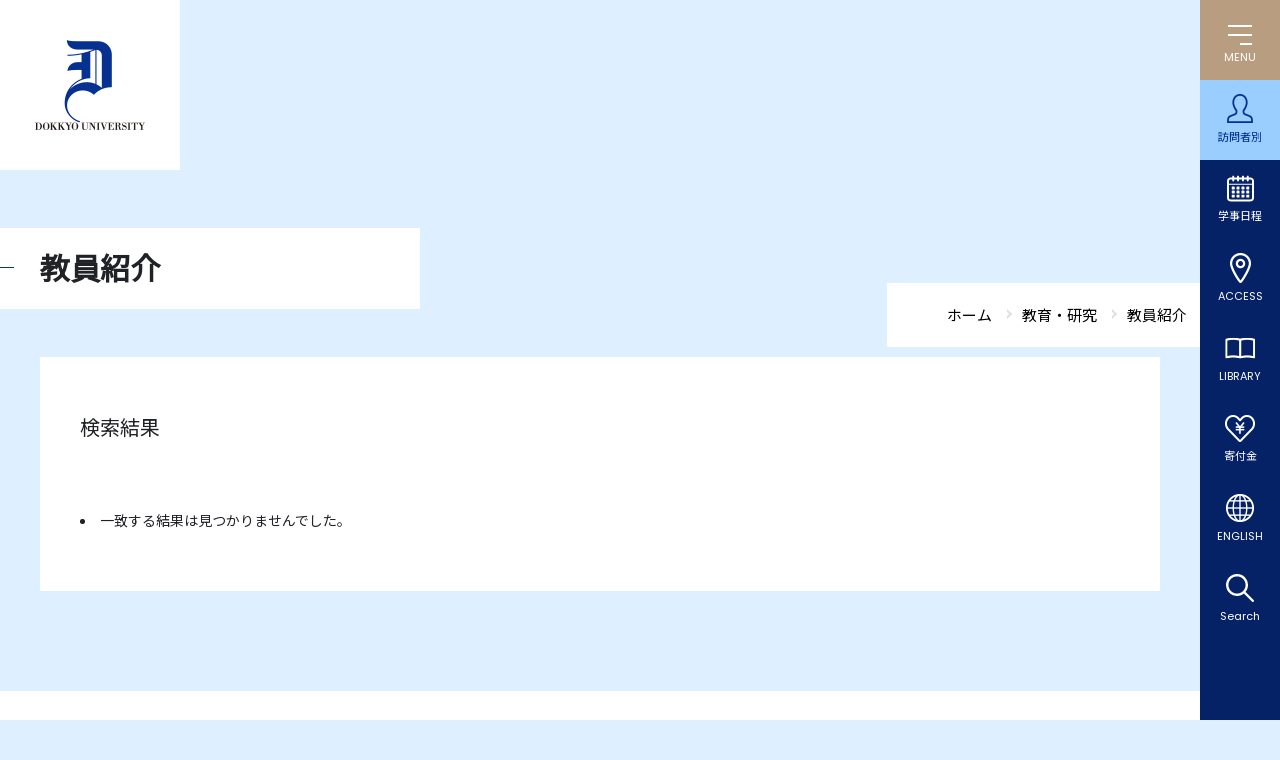

--- FILE ---
content_type: text/html; charset=UTF-8
request_url: https://www.dokkyo.ac.jp/research/faculty/detail/13906674/
body_size: 16912
content:
<!DOCTYPE html>
<html lang="ja">
  <head>
    <meta charset="UTF-8">
    <meta name="viewport" content="width=device-width,minimum-scale=1.0,maximum-scale=1.0,user-scalable=no" />
    <meta http-equiv="X-UA-Compatible" content="IE=Edge">
    <meta name="apple-mobile-web-app-title" content="獨協大学">
    <meta name="description" content="">
    <meta name="keywords" content="">
    <meta property="og:title" content="教員紹介,">
    <meta property="og:site_name" content="獨協大学">
    <meta property="og:description" content="">
    <meta property="og:image" content="/images/ogimg.png">
    <link rel="apple-touch-icon" href="/images/appicon.png">
    <link rel="shortcut icon" href="/favicon.ico">
    <link href="/css/styles.css" rel="stylesheet">
    <link href="/css/slick.css" rel="stylesheet">
    <title>教員紹介&nbsp;|&nbsp;</title>
  </head>
  <body>
    <header id="globalHeader">
<div class="ghInner">
<p class="ghLogo"><a href="/"><img src="/images/2022/common/logo_symbol.svg" class="forPC" alt="DOKKYO UNIVERSITY"><img src="/images/2022/common/logo.svg" class="forSP" alt="DOKKYO UNIVERSITY"></a></p>
<div class="ghSearchBtn"></div>
<div class="searchBox searchBoxSP">
<div class="searchBoxInner">
<form action="/sch_results.html">
<input type="hidden" name="cx" value="017618222396762296334:qotdcdex8qi">
<input type="hidden" name="cof" value="FORID:10">
<input type="hidden" name="ie" value="shift_jis">
<input type="text" name="q" class="inputTxt" value="" placeholder="検索">
<input type="image" src="/images/2022/common/icon_search_gray.svg" name="sa" alt="検索">
</form>
</div>
</div>
<div id="ghMenuBtn"><span></span><span></span><span></span><p>MENU</p></div>
<nav class="ghNav">
<ul>
<li id="ghNavTarget" class="ghNavSub"><span>訪問者別</span>
<div class="ghNavSubTarget ghNavSubPC">
<ul>
<li><a href="https://nyushi.dokkyo.ac.jp?utm_source=dokkyo.ac.jp&utm_medium=referral&utm_campaign=top" target="_blank">受験生の方へ</a></li>
<li><a href="/graduateschool/">大学院受験生の方へ</a></li>
<li><a href="/graduate/">卒業生の方へ</a></li>
<li><a href="/prospective/">学生保証人の方へ</a></li>
<li><a href="/community/">地域の方へ</a></li>
<li><a href="/media/">企業・メディア関係の方へ</a></li>
<li><a href="/students/">在学生の方へ</a></li>
<li><a href="/teacher/">教職員の方へ</a></li>
</ul>
</div>
</li>
<li id="ghNavSchedule"><a href="/campuslife/schedule/calendar/">学事日程</a></li>
<li id="ghNavAccess"><a href="/about/outline/access.html">ACCESS</a></li>
<li id="ghNavLibrary"><a href="/library/">LIBRARY</a></li>
<li id="ghNavDonation"><a href="/donation/">寄付金</a></li>
<li id="ghNavEnglish"><a href="/english/">ENGLISH</a></li>
<li id="ghNavSearch"><a href="/sch_results.html">Search</a></li>
</ul>
<div class="ghMenu">
<div class="ghMenuInner">
<p class="ghMenuLogo"><a href="/"><img src="/images/2022/common/logo_symbol_big.svg" class="forPC" alt="DOKKYO UNIVERSITY"></a></p>
<div class="ghMenuContent">
<dl>
<div>
<dt>
<span><a href="/about/">大学紹介</a></span>
</dt>
<dd><a href="/about/outline/">大学概要</a></dd>
<dd><a href="/about/facilities/">施設概要</a></dd>
<dd><a href="/about/in-the-news/">メディアに登場した獨協大学</a></dd>
<dd><a href="/about/selfmonitor/">獨協大学の自己点検・評価活動</a></dd>
<dd><a href="/about/finance/">財政開示、事業報告・計画</a></dd>
<dd><a href="/about/compliance/">社会的取組・コンプライアンス活動</a></dd>
<dd><a href="/about/openinfo/">法令等に公表を規定された情報</a></dd>
<dd><a href="/about/claim/">資料請求</a></dd>
<dd><a href="/about/recruit/">教職員採用</a></dd>
<dd><a href="/donation/">寄付をお考えの方へ</a></dd>
<!-- <dd><a href="/about/covid_19/">感染症と診断されたら</a></dd> -->
<dd><a href="/about/inquiry/">問合せ先</a></dd>
</div>
<div>
<dt>
<span><a href="/academics/">学部学科・大学院</a></span>
</dt>
<dd><a href="/academics/undergraduate/foreign/">外国語学部</a></dd>
<dd><a href="/academics/undergraduate/culture/">国際教養学部</a></dd>
<dd><a href="/academics/undergraduate/economics/">経済学部</a></dd>
<dd><a href="/academics/undergraduate/law/">法学部</a></dd>
<dd><a href="/about/openinfo/policy/">獨協大学の各種方針・3つのポリシー</a></dd>
<dd><a href="/graduateschool/">大学院ホームページ</a></dd>
<dd><a href="/graduateschool/law/">法学研究科</a></dd>
<dd><a href="/graduateschool/foreign_languages/">外国語学研究科</a></dd>
<dd><a href="/graduateschool/economics/">経済学研究科</a></dd>
<dd><a href="/graduateschool/examination/">大学院入試情報</a></dd>
<dd><a href="/academics/graduate/book/">大学院案内</a></dd>
</div>
<div>
<dt>
<span><a href="/research/">教育・研究</a></span>
</dt>
<dd><a href="/research/faculty/">教員紹介</a></dd>
<!-- <dd><a href="/research/ict/">遠隔授業</a></dd> -->
<dd><a href="/research/syllabus/">シラバス・履修の手引</a></dd>
<dd><a href="/research/common_curriculum/">全学共通カリキュラム</a></dd>
<dd><a href="/research/credited_auditor/">科目等履修生制度</a></dd>
<dd><a href="/research/auditor/">聴講生制度</a></dd>
<dd><a href="/research/d_kouza/">高大連携</a></dd>
<dd><a href="/research/gokan/">大学間連携</a></dd>
<dd><a href="/library/">図書館</a></dd>
<dd><a href="/research/support_center/">教育研究支援センター</a></dd>
<dd><a href="/research/chiikiken/">地域総合研究所</a></dd>
<dd><a href="/research/kankyoken/">環境共生研究所</a></dd>
<dd><a href="/research/amanoken/">外国語教育研究所</a></dd>
<dd><a href="/research/johoken/">情報学研究所</a></dd>
<dd><a href="/research/menkyo/">免許課程（教職・司書・司書教諭）</a></dd>
<dd><a href="/research/japanese/">日本語教員養成プログラム</a></dd>
<dd><a href="/research/kenkyushien/">研究支援</a></dd>
</div>
<div>
<dt>
<span><a href="/campuslife/">学生生活</a></span>
</dt>
<dd><a href="/campuslife/login/">学内システムの入口</a></dd>
<dd><a href="/campuslife/schedule/">学事日程・キャンパスカレンダー</a></dd>
<dd><a href="/campuslife/registrar/">学生証／各種証明書／届出</a></dd>
<dd><a href="/campuslife/life/">学生生活</a></dd>
<dd><a href="/campuslife/learning_support/">学修支援</a></dd>
<dd><a href="/about/openinfo/activity2/payment.html">学納金・授業料</a></dd>
<dd><a href="/campuslife/scholarship/">奨学制度</a></dd>
<dd><a href="/campuslife/health/">保健・安全衛生</a></dd>
<dd><a href="/career/">就職・キャリア支援</a></dd>
<dd><a href="/about/compliance/bousai/">防災</a></dd>
<dd><a href="/campuslife/students_association/">クラブ・サークル</a></dd>
<dd><a href="/campuslife/housing/dormitory.html">学生寮・アパート</a></dd>
<dd><a href="/campuslife/facilities/">学内施設</a></dd>
<dd><a href="/campuslife/museum/">美術館・博物館等の利用特典制度</a></dd>
<dd><a href="/campuslife/sexualminority/">セクシュアル・マイノリティ学生の支援</a></dd>
<dd><a href="/campuslife/student_support/">障がいのある学生支援</a></dd>
<dd><a href="/campuslife/life/parttimejob.html">アルバイト情報</a></dd>
</div>
</dl>
</div>
<div class="ghMenuContent">
<dl>
<div>
<dt>
<span><a href="/international/">国際交流</a></span>
</dt>
<dd><a href="/international/international_center/">国際交流センター</a></dd>
<dd><a href="/international/abroad_system/">留学制度</a></dd>
<dd><a href="/international/study_abroad/">留学関連情報</a></dd>
<dd><a href="/international/exchange/">キャンパスでできる国際交流</a></dd>
<dd><a href="/international/academic/">学術交流</a></dd>
<dd><a href="/international/link/">関連リンク</a></dd>
<dd><a href="/international/foreigner/">外国人留学生の方へ</a></dd>
</div>
<div>
<dt>
<span><a href="/career/">就職・キャリア支援</a></span>
</dt>
<dd><a href="/career/career_center/">キャリアセンター</a></dd>
<dd><a href="/career/teacher/">教職・司書・日本語教員</a></dd>
<dd><a href="/career/lecture/">各種講座情報</a></dd>
</div>
<div>
<dt>
<span><a href="/extension_center/">生涯学習・地域連携</a></span>
</dt>
<dd><a href="/extension_center/opencollege/">オープンカレッジ</a></dd>
<dd><a href="/extension_center/learn/">獨協大学で学ぶ</a></dd>
<dd><a href="/extension_center/soka/">そうか 草加 Soka</a></dd>
<dd><a href="/extension_center/network/">自治体とのネットワーク</a></dd>
<dd><a href="/extension_center/collaboration/">そうか産学行連携</a></dd>
<dd><a href="/kodomolegal/">地域と子どもリーガルサービスセンター</a></dd>
</div>
</dl>
<div class="searchBox searchBoxPC">
<div class="searchBoxInner">
<form action="/sch_results.html">
<input type="hidden" name="cx" value="017618222396762296334:qotdcdex8qi">
<input type="hidden" name="cof" value="FORID:10">
<input type="hidden" name="ie" value="shift_jis">
<input type="text" name="q" class="inputTxt" value="" placeholder="検索">
<input type="image" src="/images/2022/common/icon_search.svg" name="sa" alt="検索">
</form>
</div>
</div>
<div class="ghNavSubTarget ghSubNavSP">
<p class="ghSubNavTitle">訪問者別</p>
<ul>
<li><a href="https://nyushi.dokkyo.ac.jp?utm_source=dokkyo.ac.jp&utm_medium=referral&utm_campaign=top" target="_blank">受験生の方へ</a></li>
<li><a href="/graduateschool/">大学院受験生の方へ</a></li>
<li><a href="/graduate/">卒業生の方へ</a></li>
<li><a href="/prospective/">学生保証人の方へ</a></li>
<li><a href="/community/">地域の方へ</a></li>
<li><a href="/media/">企業・メディア関係の方へ</a></li>
<li><a href="/students/">在学生の方へ</a></li>
<li><a href="/teacher/">教職員の方へ</a></li>
</ul>
</div>
<ul class="ghSubNavList">
<li class="ghSubNavListAdmissions"><a href="https://nyushi.dokkyo.ac.jp?utm_source=dokkyo.ac.jp&utm_medium=referral&utm_campaign=top" target="_blank">ADMISSIONS</a></li>
<li class="ghSubNavListGlobal"><a href="/global_frontier/index.html">GLOBAL FRONTIER</a></li>
</ul>
</div>
</div>
</div>
</nav>
</div>
</header>
    <main class="lv2_index">
      <div id="mainVisual" class="no_img">
      </div>
<div class="title_wrap_pc">
<div class="pageTitle" id="pageTitle">教員紹介</div>
<div class="pankuz">
<div class="breadcrumb">
<div itemscope itemtype="//data-vocabulary.org/Breadcrumb"><a href="/"><span itemprop="title">ホーム</span></a></div>
<div class="breadData" itemscope="" itemtype="//data-vocabulary.org/Breadcrumb"><a href="/research/"><span itemprop="title">教育・研究</span></a></div>
<div class="breadData" itemscope itemtype="//data-vocabulary.org/Breadcrumb"><a href="/research/faculty/"><span itemprop="title">教員紹介</span></a></div>
</div>
</div>
</div><!-- /title_wrap -->
      <div class="article column1">
        <div class="inner">
          <h1>教員紹介</h1>
          <section>
            <div class="white_wrap">
                                <h2 class="title">検索結果　<br class="forSP"></h2>
                  <div class="search_result">
                    <div class="scrollTable">
                      <div>
                        <span class="forSP scrolltext">↔スクロールできます</span><br>
                        <li>一致する結果は見つかりませんでした。</li>
                      </div>
                    </div>
                </div>
                          </section>
          <div class="pankuz">
            <div class="breadcrumb">
              <div itemscope itemtype="//data-vocabulary.org/Breadcrumb"><a href="/"><span itemprop="title">ホーム</span></a></div>
              <div class="breadData" itemscope="" itemtype="//data-vocabulary.org/Breadcrumb"><a href="/research/"><span itemprop="title">教育・研究</span></a></div>
              <div class="breadData" itemscope itemtype="//data-vocabulary.org/Breadcrumb"><a href="/research/faculty/"><span itemprop="title">教員紹介</span></a></div>
              <div class="breadData" itemscope itemtype="//data-vocabulary.org/Breadcrumb"><span itemprop="title"></span></div>
            </div>
          </div>
        </div>
      </div>
    </main>
    <footer>
<div id="footer_top">
<div class="inner">
<div class="site_nav">
<ul>
<li><a href="/about/openinfo/">法令等に公表を規定された情報</a></li>
<li><a href="/about//compliance/">社会的取組み・コンプライアンス活動</a></li>
<!--<li><a href="/about/2021/01/files/kankyoreport2020.pdf" target="_blank">環境報告書</a></li>-->
<!--<li><a href="/about/dokkyo%20SDGs%20report2021_150dpi_web.pdf" target="_blank">SDGs報告書</a></li>-->
<li><a href="/about/compliance/sdgs/" target="_blank">SDGsに関する取り組み</a></li>
<li><a href="/about/compliance/bousai/">防災に関する取組み</a></li>
<!--<li><a href="/about/donation/">寄付をお考えの方へ</a></li>-->
<li><a href="/about/recruit/">教職員採用情報</a></li>
</ul>
</div>
<div class="ano_nav">
<ul>
<li><a href="/about/selfmonitor/">
<span><img src="/images/common/certificate_img.jpg" alt=""></span>
<p>獨協大学は大学基準協会の大学評価（認証評価）を受審し、「適合」の認定を受けています。</p>
</a></li>
<li class="row2ListItem">
<ul>
<li>
<div class="wrap">
<a href="/d-news/">
<span class="img"><img src="/images/common/gakuen_img.jpg" alt=""></span>
<p>獨協大学ニュース</p>
</a>
</div>
</li>
<li class="onlytxt"><a href="/about/in-the-news/">
<p>メディアに登場した獨協大学</p>
</a>
</li>
</ul>
</li>
<!--<li><div class="wrap">
<span class="img"><a href="/about/outline/history/founder/"><img src="/images/common/gakuen_img.jpg" alt=""></a></span>
<a href="/d-news/"><p>獨協大学ニュース</p></a>
</div></li>-->
</ul>
</div>
</div>
</div>
<div id="footer_bottom">
<div class="inner">
<div class="footer_bottom-top">
<div class="footer_access">
<div class="footer_access_electric">
<a href="/"><img src="/images/common/footer_logo.png" alt="獨協大学" class="logo"></a>
<div class="denryoku">
<div class="pc"><iframe src="https://viz.veglia.co.jp/viewer.aspx?cl=dokkyouniv&uid=banner"
height="70" width="180" scrolling="no" name="banner" marginwidth="0"
marginheight="0" frameborder="0"></iframe><a href="/denki/"><img src="/of/common/banner/182px/denki_click02.gif" alt="電力使用状況の詳細へ" width="180"
height="20" /></a></div>
</div>
</div>
<dl class="university">
<dt>獨協大学</dt>
<dd>
<address>〒340-0042<br class="forPC"><span>埼玉県草加市学園町1番1号</span></address>
</dd>
<dd>
<ul>
<li><a href="/about/outline/access.html">アクセス</a></li>
<li><a href="/about/inquiry/">お問い合わせ</a></li>
</ul>
</dd>
</dl>
</div>
<div class="footer_sitemap">
<dl class="facility">
<div>
<dt>関連組織<span></span></dt>
<dd>
<ul>
<li><a href="http://dac.ac.jp/" target="_blank">獨協学園</a></li>
<li><a href="https://www.dokkyomed.ac.jp/dmu/" target="_blank">獨協医科大学</a></li>
<li><a href="https://www.himeji-du.ac.jp/" target="_blank">姫路獨協大学</a></li>
<li><a href="http://www.dokkyo.ed.jp/" target="_blank">獨協中学校・獨協高等学校</a></li>
<li><a href="https://www.dokkyo-saitama.ed.jp/" target="_blank">獨協埼玉中学高等学校</a></li>
</ul>
<ul>
<li><a href="http://dokkyofubonokai.jp/" target="_blank">獨協大学父母の会</a></li>
<li><a href="http://www.dokkyo.com/" target="_blank">一般社団法人獨協大学同窓会</a></li>
<li><a href="https://www.dokkyo.ac.jp/kodomolegal/"
target="_blank">獨協大学地域と子どもリーガルサービスセンター</a></li>
<li><a href="http://dac.ac.jp/gallery/" target="_blank">獨協歴史ギャラリー</a></li>
</ul>
</dd>
</div>
</dl>
</div>
</div>
<div class="footer_bottom-bottom">
<ul>
<li><a href="/site/">このサイトについて</a></li>
<li><a href="/about/inquiry/guide/">事務局案内</a></li>
<li><a href="/about/inquiry/press.html">獨協大学に対する取材窓口</a></li>
</ul>
<p><small>DOKKYO UNIVERSITY, All Rights Reserved.</small></p>
</div>
</div>
<div class="toTop"><a class="toTopBtn"></a></div>
</div>
</footer>
<script src="//ajax.googleapis.com/ajax/libs/jquery/3.2.1/jquery.min.js"></script>
<script src="/js/common.js?202212" type="text/javascript"></script>
    <div id="pageTop"></div>
    <script src="https://code.jquery.com/jquery-3.3.1.min.js" integrity="sha256-FgpCb/KJQlLNfOu91ta32o/NMZxltwRo8QtmkMRdAu8=" crossorigin="anonymous"></script>
    <!-- <script src="/js/common.js" type="text/javascript"></script> -->
  </body>
</html>

--- FILE ---
content_type: text/html; charset=utf-8
request_url: https://viz.veglia.co.jp/viewer.aspx?cl=dokkyouniv&uid=banner
body_size: 11479
content:


<!DOCTYPE html PUBLIC "-//W3C//DTD XHTML 1.0 Transitional//EN" "http://www.w3.org/TR/xhtml1/DTD/xhtml1-transitional.dtd">

<html xmlns="http://www.w3.org/1999/xhtml">
    <head id="Head1"><title>
	EIA Viz
</title><meta http-equiv="Content-Type" content="text/html;charset=UTF-8" /><link rel="shortcut icon" href="images/favicon.ico" /><link href="App_Themes/blue/base.css" type="text/css" rel="stylesheet" /><link href="App_Themes/blue/common.css" type="text/css" rel="stylesheet" /></head>
    <body>
        <form name="formMain" method="post" action="viewer.aspx?cl=dokkyouniv&amp;uid=banner" id="formMain">
<div>
<input type="hidden" name="__EVENTTARGET" id="__EVENTTARGET" value="" />
<input type="hidden" name="__EVENTARGUMENT" id="__EVENTARGUMENT" value="" />
<input type="hidden" name="__VIEWSTATE" id="__VIEWSTATE" value="/[base64]" />
</div>

<script type="text/javascript">
//<![CDATA[
var theForm = document.forms['formMain'];
if (!theForm) {
    theForm = document.formMain;
}
function __doPostBack(eventTarget, eventArgument) {
    if (!theForm.onsubmit || (theForm.onsubmit() != false)) {
        theForm.__EVENTTARGET.value = eventTarget;
        theForm.__EVENTARGUMENT.value = eventArgument;
        theForm.submit();
    }
}
//]]>
</script>


<script src="/WebResource.axd?d=PIRIvIcaep55W6QCRHIJPu9iC3VYosjkC06zU91nOeH86zFp5cEV40JxI7kQQ95M8C-t8OL2O1ubC95ZgtLgT1Zi8_01&amp;t=638314226908353130" type="text/javascript"></script>


<script src="/ScriptResource.axd?d=Eb10dzj0wYoVr0zSfduOB7vGDeSWrBN96t3Y5M5rxgQjkoWU2o05vA2B-EbO5Ot5Xt0lHfa_ZY42R__RlQjy27IlkM3gUDn4hCn0-HILRH32JZGbNMaakNhB_NltPEhqGjNst2aiaqjlD8WxQvIwz2Vq013VrExPzn5NLEv9xp9w47HK0&amp;t=559a934d" type="text/javascript"></script>
<script type="text/javascript">
//<![CDATA[
if (typeof(Sys) === 'undefined') throw new Error('ASP.NET Ajax クライアント側フレームワークを読み込めませんでした。');
//]]>
</script>

<script src="/ScriptResource.axd?d=y5OuZs3faa5tP9gZs9sP4WNCKB_gnDeJQAEdUwwvhEjdnGosiH55P7iRhg5ZZODKd-XNGr1QN8dCVrsyrU3XV0SKOx_48foEQeFfVWbEDs6DOkf1afSane5QVtLBU8El7pZhle3lObIGraHAV9-U03v5wDRG0cHp__17QDZTvrSGMijN0&amp;t=559a934d" type="text/javascript"></script>
<script src="/ScriptResource.axd?d=DT0PW8bJycgoPq2-w62vhyMO9pEzLPtb0LiiAsvpP-xV4zlZQimsk5nAXdDAXzkk10A-IQjzmdnfFnugS_1__igEJwaPQ2Q9vOHAqryczwmhX8jAZ7zdR_RpzrB8_leT2PnL_XfugTTAgVoCiurakhTh2hodXffg-_ORaUNhU60c-CTl0&amp;t=559a934d" type="text/javascript"></script>
<div>

	<input type="hidden" name="__VIEWSTATEGENERATOR" id="__VIEWSTATEGENERATOR" value="2AA4A978" />
	<input type="hidden" name="__PREVIOUSPAGE" id="__PREVIOUSPAGE" value="yrG6QU6kQEpWh5ECoYreXqqh8XzzYbrPD1YX0RfDi_FcSxCSnHPMxCod0t7qBHg9Zfm8MrSLf92hPqGlJYllJnbosLs1" />
	<input type="hidden" name="__EVENTVALIDATION" id="__EVENTVALIDATION" value="/wEWAgLbguc3ApnAiY0LLPy21nDVyHhmpH58S3Rl8TaO7Ds=" />
</div>
            <script type="text/javascript">
//<![CDATA[
Sys.WebForms.PageRequestManager._initialize('ScriptManager1', document.getElementById('formMain'));
Sys.WebForms.PageRequestManager.getInstance()._updateControls(['tupdWrapper'], [], [], 90);
//]]>
</script>

            <div id="updWrapper">
	
                    <span id="tiRefresh" style="visibility:hidden;display:none;"></span>
                    <div id="pnlWrapper" style="height:70px;width:180px;padding-bottom:0px;left:0px;padding-top:0px;margin-left:auto;position:relative;top:0px;padding-right:0px;margin-bottom:0px;padding-left:0px;margin-right:auto;margin-top:0px;">
		<div style="height:70px;width:180px;padding-bottom:0px;left:0px;padding-top:0px;background-image:url(./imagefiles/dokkyouniv/banner/bannerback02.png);background-repeat:no-repeat;margin-left:auto;position:absolute;top:0px;padding-right:0px;margin-bottom:0px;padding-left:0px;margin-right:auto;margin-top:0px;">

		</div><div style="padding-bottom:0px;left:10px;padding-top:0px;margin-left:0px;position:absolute;top:10px;padding-right:0px;margin-bottom:0px;padding-left:0px;margin-right:0px;margin-top:0px;">
			<input type="image" name="ctl08" src="./imagefiles/dokkyouniv/banner/1button.png" onclick="javascript:WebForm_DoPostBackWithOptions(new WebForm_PostBackOptions(&quot;ctl08&quot;, &quot;&quot;, false, &quot;&quot;, &quot;top.aspx&quot;, false, false))" style="border-width:0px;" />
		</div><div style="height:13px;width:170px;padding-bottom:5px;left:0px;padding-top:5px;background-repeat:no-repeat;margin-left:0px;position:absolute;top:20px;padding-right:5px;margin-bottom:0px;padding-left:5px;margin-right:0px;margin-top:0px;">
			<div style="padding-bottom:0px;padding-top:0px;text-align:right;margin-left:0px;position:relative;padding-right:0px;margin-bottom:1px;padding-left:0px;margin-right:0px;margin-top:1px;">
				<span style="color:#FFFFFF;font-family:Arial;font-size:11px;font-weight:bold;font-style:normal;">1/18 20:30 現在</span>
			</div><div style="padding-bottom:0px;padding-top:0px;margin-left:0px;clear:both;position:relative;padding-right:0px;margin-bottom:0px;padding-left:0px;margin-right:0px;margin-top:0px;">

			</div>
		</div><div style="height:15px;width:170px;padding-bottom:5px;left:0px;padding-top:5px;background-repeat:no-repeat;margin-left:0px;position:absolute;top:0px;padding-right:5px;margin-bottom:0px;padding-left:5px;margin-right:0px;margin-top:0px;">
			<div style="padding-bottom:0px;padding-top:0px;text-align:center;margin-left:0px;position:relative;padding-right:0px;margin-bottom:2px;padding-left:0px;margin-right:0px;margin-top:0px;">
				<span style="color:#FFFF00;font-family:ＭＳ Ｐゴシック;font-size:13px;font-weight:bold;font-style:normal;">獨協大学の電力使用状況</span>
			</div><div style="padding-bottom:0px;padding-top:0px;margin-left:0px;clear:both;position:relative;padding-right:0px;margin-bottom:0px;padding-left:0px;margin-right:0px;margin-top:0px;">

			</div>
		</div><div style="height:21px;width:100px;padding-bottom:5px;left:70px;padding-top:5px;margin-left:0px;position:absolute;top:40px;padding-right:5px;margin-bottom:0px;padding-left:5px;margin-right:0px;margin-top:0px;">
			<div style="padding-bottom:0px;padding-top:0px;text-align:right;margin-left:0px;position:relative;padding-right:0px;margin-bottom:3px;padding-left:0px;margin-right:0px;margin-top:1px;">
				<span style="color:#FFFFFF;font-family:Arial;font-size:17px;font-weight:bold;font-style:normal;">272kW</span>
			</div><div style="padding-bottom:0px;padding-top:0px;margin-left:0px;clear:both;position:relative;padding-right:0px;margin-bottom:0px;padding-left:0px;margin-right:0px;margin-top:0px;">

			</div>
		</div><div style="height:0px;width:0px;padding-bottom:5px;left:0px;padding-top:5px;background-repeat:no-repeat;margin-left:0px;position:absolute;top:0px;padding-right:5px;margin-bottom:0px;padding-left:5px;margin-right:0px;margin-top:0px;">
			<div style="padding-bottom:0px;padding-top:0px;text-align:left;margin-left:0px;position:relative;padding-right:0px;margin-bottom:0px;padding-left:0px;margin-right:0px;margin-top:0px;">
				<span style="color:#FFFFFF;font-family:ＭＳ Ｐゴシック;font-size:0px;font-weight:bold;font-style:normal;"></span>
			</div><div style="padding-bottom:0px;padding-top:0px;margin-left:0px;clear:both;position:relative;padding-right:0px;margin-bottom:0px;padding-left:0px;margin-right:0px;margin-top:0px;">

			</div>
		</div><div style="height:35px;width:75px;padding-bottom:5px;left:0px;padding-top:5px;margin-left:0px;position:absolute;top:20px;padding-right:5px;margin-bottom:0px;padding-left:5px;margin-right:0px;margin-top:0px;">
			<div style="padding-bottom:0px;padding-top:0px;text-align:right;margin-left:0px;position:relative;padding-right:0px;margin-bottom:1px;padding-left:0px;margin-right:0px;margin-top:1px;">
				<span style="color:#FFFF00;font-family:Arial;font-size:33px;font-weight:bold;font-style:normal;">16%</span>
			</div><div style="padding-bottom:0px;padding-top:0px;margin-left:0px;clear:both;position:relative;padding-right:0px;margin-bottom:0px;padding-left:0px;margin-right:0px;margin-top:0px;">

			</div>
		</div><div style="height:1px;width:1px;padding-bottom:5px;left:0px;padding-top:5px;background-repeat:no-repeat;margin-left:0px;position:absolute;top:0px;padding-right:5px;margin-bottom:0px;padding-left:5px;margin-right:0px;margin-top:0px;">
			<div style="padding-bottom:0px;padding-top:0px;text-align:left;margin-left:0px;position:relative;padding-right:0px;margin-bottom:0px;padding-left:0px;margin-right:0px;margin-top:0px;">
				<span style="color:#87CEEB;font-family:ＭＳ Ｐゴシック;font-size:1px;font-weight:bold;font-style:normal;"></span>
			</div><div style="padding-bottom:0px;padding-top:0px;margin-left:0px;clear:both;position:relative;padding-right:0px;margin-bottom:0px;padding-left:0px;margin-right:0px;margin-top:0px;">

			</div>
		</div><div style="height:1px;width:1px;padding-bottom:5px;left:0px;padding-top:5px;margin-left:0px;position:absolute;top:0px;padding-right:5px;margin-bottom:0px;padding-left:5px;margin-right:0px;margin-top:0px;">
			<div style="padding-bottom:0px;padding-top:0px;text-align:right;margin-left:0px;position:relative;padding-right:0px;margin-bottom:0px;padding-left:0px;margin-right:0px;margin-top:0px;">
				<span style="color:#87CEEB;font-family:ＭＳ Ｐゴシック;font-size:0px;font-weight:bold;font-style:normal;">1,700kW</span>
			</div><div style="padding-bottom:0px;padding-top:0px;margin-left:0px;clear:both;position:relative;padding-right:0px;margin-bottom:0px;padding-left:0px;margin-right:0px;margin-top:0px;">

			</div>
		</div><div style="height:10px;width:175px;padding-bottom:5px;left:0px;padding-top:5px;background-repeat:no-repeat;margin-left:0px;position:absolute;top:45px;padding-right:5px;margin-bottom:0px;padding-left:5px;margin-right:0px;margin-top:0px;">
			<div style="padding-bottom:0px;padding-top:0px;text-align:left;margin-left:0px;position:relative;padding-right:0px;margin-bottom:0px;padding-left:0px;margin-right:0px;margin-top:2px;">
				<span style="color:#FFFFFF;font-size:0px;font-weight:normal;font-style:normal;"></span>
			</div><div style="padding-bottom:0px;padding-top:0px;margin-left:0px;clear:both;position:relative;padding-right:0px;margin-bottom:0px;padding-left:0px;margin-right:0px;margin-top:0px;">

			</div>
		</div><div style="height:1px;width:1px;padding-bottom:0px;left:0px;padding-top:0px;margin-left:0px;position:absolute;top:0px;padding-right:0px;margin-bottom:0px;padding-left:0px;margin-right:0px;margin-top:0px;">
			<img id="ctl42" src="/ChartImg.axd?i=chart_0_4.png&amp;g=239d78daff704d3fa2f4e5e22a618e24" alt="" style="height:1px;width:1px;border-width:0px;" />
		</div>
	</div>
                
</div>
        

<script type="text/javascript">
//<![CDATA[
Sys.Application.initialize();
Sys.Application.add_init(function() {
    $create(Sys.UI._Timer, {"enabled":true,"interval":900000000,"uniqueID":"tiRefresh"}, null, null, $get("tiRefresh"));
});
//]]>
</script>
</form>
    </body>
</html>


--- FILE ---
content_type: image/svg+xml
request_url: https://www.dokkyo.ac.jp/images/2022/common/icon_library.svg
body_size: 835
content:
<svg id="icon_library.svg" xmlns="http://www.w3.org/2000/svg" xmlns:xlink="http://www.w3.org/1999/xlink" width="31" height="22" viewBox="0 0 31 22">
  <image id="ベクトルスマートオブジェクト" width="31" height="22" xlink:href="[data-uri]"/>
</svg>


--- FILE ---
content_type: application/javascript
request_url: https://www.dokkyo.ac.jp/js/common.js?202212
body_size: 7938
content:
"use strict";

$(window).on('resize', function(){
  var win = window.innerWidth;
});


$(window).on('load resize', function(){
  var win = window.innerWidth;

  if( win < 1200){
        $('.middle_header').addClass('middle_win');
    }
  if( win > 1199){
        $('.middle_header').removeClass('middle_win');
        $("#md_menu").removeClass("disp");
        $(".mh_menuBtn").removeClass("open");
    }
    if(win > 1199){
        $(function() {
            var nav = $('.middle_header');
            var navTop = 200;
            var navHeight = nav.height();
            var showFlag = false;
            $(window).scroll(function () {
                var winTop = $(this).scrollTop();
                if (winTop >= navTop) {
                    nav.addClass("menu_fix");
                } else if (winTop <= navTop) {
                    nav.removeClass("menu_fix");
                    $("#md_menu").removeClass("disp");
                    $(".mh_menuBtn").removeClass("open");
                }
            });
        });
    }//if
});

$(window).on('load', function(){
  var win = window.innerWidth;

  if( win < 813){
    $('.gakuen dt, .facility dt').on('click', function(){
      $(this).children('span').toggleClass('on');
      $(this).parents('dl').find('dd').slideToggle();
    });

    $('#navCat').on('click', function(){
      $(this).next('ul').stop().slideToggle();
    });

    var h1Heiht = $('#article h1').innerHeight();
    $('#article > .inner').css('padding-top',h1Heiht + 20);

    $('#side_nav > ul > li > span').on('click', function(){
        $(this).next().slideToggle();
        $(this).parent().toggleClass('on');
    });

  } else {
    $('#article > .inner').css('padding-top','');

    $('#side_nav > ul > li > span').on('click', function(){
        $(this).next().slideToggle();
        $(this).parent().toggleClass('on');
    });
  }

	// #hash
	var hash = location.hash;
	if(hash != ""){
		var position = $(hash).offset().top;
    $("html, body").animate({ scrollTop: position }, 600, "swing");
    
    setTimeout(function(){
			$("#globalHeader").removeClass("isFixed");
		}, 0);
  }



});

$(function(){

  //スマホ用ヘッダー　アンカーのズレよう
  setTimeout(function(){
    $(window).on("scroll",function(){
      var headH = $("#globalHeader").height();
      if (window.innerWidth < 813) {
        if ($(this).scrollTop() > headH) {
          $("#globalHeader").addClass("isFixed");
          $("#globalHeader").removeClass("isUsual");
        } else {
          $("#globalHeader").removeClass("isFixed");
          $("#globalHeader").addClass("isUsual");
        }
      } else { 
        if ($(this).scrollTop() > 300) {
          $("#globalHeader").addClass("isFixed");
          $("#globalHeader").removeClass("isUsual");
        } else {
          $("#globalHeader").removeClass("isFixed");
          $("#globalHeader").addClass("isUsual");
        }
      }
     
    });
  }, 1000);
  
  //アンカー
  $("a[href^='#']").not(".noScroll").not(".toTopBtn").click(function () {
    var headH = $("#globalHeader").innerHeight();
    var speed = 600;
    var href = $(this).attr("href");
    var target = $(href === "#" || href === "" ? 'html' : href);

    if (window.innerWidth < 813) {
      var position = target.offset().top - headH;
    } else { 
      var position = target.offset().top ;
    }
    $("html, body").animate({ scrollTop: position }, speed, "swing");
    return false;
  });


  $(".toTopBtn").click(function () {
    $('body, html').animate({
      scrollTop: 0
  }, 600);
    return false;
  });

//    $('img').bind('error',function(){
//       $(this).addClass('notFound');
//    });

    $(".mh_menuBtn").on('click', function(){
        $(this).toggleClass('open');
        $("#md_menu").toggleClass("disp");
    });
    $(".spNavBtn").on('click', function(){
        $(this).toggleClass('open');
        $("#md_menu").toggleClass("disp");
    });

    $(".toggle .title").on("click",function(){
        $(this).parent().toggleClass("open");
        $(this).next(".body").slideToggle();
    });

    if($("div.toggle").hasClass('open')){
        $("div.toggle.open").children(".body").show();
    }

    //hedaer 2022
    $(".ghSearchBtn").on("click", function(){
 
      $(".searchBoxSP").toggleClass("isShow");

      if (window.innerWidth < 813) {
        $(".ghNav").stop().fadeOut(250);
      } else { 
        $(".ghMenu").stop().fadeOut(250);
      }
      
      if($(this).attr('data-default') == 'true') {
       $(this).attr('data-default', 'false');
       $(".searchBoxSP").fadeOut("400");
      } else {
       $(this).attr('data-default', 'true');
       $(".searchBoxSP").fadeIn("400");
      };
     
      $("body").removeClass("isOpen");
      if (window.innerWidth < 813) {
        $(".ghNav").stop().fadeOut(250);
      }
     
      $("#ghMenuBtn").removeClass("isOpen");
    });
  
    //hedaer 2022
    $("#ghMenuBtn").on("click", function(){
     
      $(".searchBoxSP").removeClass("isShow");
      $(".searchBoxSP").stop().fadeOut(250);
      $(".ghSearchBtn").attr('data-default', 'false');

      if($("#ghMenuBtn").hasClass("isOpen")) {
        $("body").removeClass("isOpen");
        $("#ghMenuBtn").removeClass("isOpen");
        if (window.innerWidth < 813) {
          $(".ghNav").stop().fadeOut(250);
        } else { 
          $(".ghMenu").stop().fadeOut(250);
        }
      } else {
        $("body").addClass("isOpen");
        $("#ghMenuBtn").addClass("isOpen");
        if (window.innerWidth < 813) {
          $(".ghNav").stop().fadeIn(250);
        } else { 
          $(".ghMenu").stop().fadeIn(250);
        }
      }

    });
  
    //ghNav ホバー
    $(".ghNav > ul > li.ghNavSub").hover(function () {
      $(this).children("span").next().fadeIn();
    }, function () {
      $(this).children("span").next().fadeOut();
    });
  
    $(".ghMenuContent > dl > div > dt").on("click", function () {
      $(this).parent().find("dd").slideToggle();
      $(this).parent().toggleClass("isOpen");
    });
  
    
});

$(document).ready(function() {

    //Default Action
    $(".tabbody").hide(); //Hide all content
    $(".tabhead li:first").addClass("current").show(); //Activate first tab
    $(".tabbody:first").show(); //Show first tab content

    //On Click Event
    $("ul.tabhead li").click(function() {
        $("ul.tabhead li").removeClass("current"); //Remove any "active" class
        $(this).addClass("current"); //Add "active" class to selected tab
        $(".tabbody").hide(); //Hide all tab content
        var activeTab = $(this).find("a").attr("href"); //Find the rel attribute value to identify the active tab + content
        $(activeTab).fadeIn(); //Fade in the active content
        return false;
    });

    $("#post-body a[href^='http(s|)://']").not('[href*="www.dokkyo.ac.jp"]').not('[href*="new.dokkyo.ac.jp"]').attr("target","_blank").addClass("blank");
    $("#post-body a[href$='.pdf'],#post-body a[href$='.pdf#zoom=100']").attr("target","_blank").addClass("pdf");
});

$(document).ready(function() {
    $(window).scroll(function () {
        var winTop2 = $(this).scrollTop();
        if (winTop2 >= 200) {
            $('.toTop').addClass("disp");
        } else if (winTop2 <= 200) {
            $('.toTop').removeClass("disp");
        }
    });
});

$(function(){
  $("#target_wrap").hover(function() {
    $(this).children('.target_menu').addClass("show");
  }, function(){
    $(this).children('.target_menu').removeClass("show");
  });

  $("#sch_wrap span").on("click",function() {
    $(this).next('.sch_box').toggleClass("show");
  });
});

// add 2021.2.4 global menu dropdown
$(function(){
	$("li.parent").hover(
		function(){
			$(">.child", this).css({zIndex:10});
			$(">.child", this).stop(true, true).slideDown(300, function(){
			});
		},
		function(){
			$(">.child", this).css({zIndex:-1});
		  $(">.child", this).hide();
		}
	);
});

--- FILE ---
content_type: image/svg+xml
request_url: https://www.dokkyo.ac.jp/images/2022/common/icon_target.svg
body_size: 1171
content:
<svg id="icon_target.svg" xmlns="http://www.w3.org/2000/svg" xmlns:xlink="http://www.w3.org/1999/xlink" width="26" height="29" viewBox="0 0 26 29">
  <image id="ベクトルスマートオブジェクト_のコピー" data-name="ベクトルスマートオブジェクト のコピー" width="26" height="29" xlink:href="[data-uri]"/>
</svg>


--- FILE ---
content_type: image/svg+xml
request_url: https://www.dokkyo.ac.jp/images/2022/common/icon_search_gray.svg
body_size: 1706
content:
<?xml version="1.0" encoding="UTF-8"?><svg id="_イヤー_1" xmlns="http://www.w3.org/2000/svg" viewBox="0 0 127.83 128.04"><defs><style>.cls-1{fill:#cecece;}</style></defs><path class="cls-1" d="M80.99,72.5c-2.36,3.3-5.25,6.18-8.56,8.55-6.21,4.51-13.86,7.13-22.1,7.12-20.84-.03-37.76-17-37.73-37.84,.01-8.24,2.66-15.88,7.19-22.08,2.36-3.28,5.27-6.18,8.56-8.53,6.21-4.51,13.86-7.13,22.1-7.12,20.84,.03,37.76,17,37.73,37.84-.01,8.24-2.66,15.86-7.19,22.06Zm45.08,45.21l-36.08-36.19c1.73-2.19,3.28-4.54,4.63-7.01,.04-.08,.08-.16,.12-.24,.6-1.11,1.17-2.24,1.69-3.4,.23-.51,.41-1.04,.62-1.56,.31-.76,.63-1.5,.9-2.28,.19-.55,.34-1.12,.51-1.67,.24-.78,.5-1.55,.71-2.35,.09-.33,.14-.68,.22-1.01,.88-3.71,1.38-7.57,1.38-11.54,0-6.77-1.32-13.22-3.73-19.12-.03-.07-.05-.14-.08-.21-.28-.67-.57-1.33-.88-1.98-.04-.09-.08-.18-.12-.26-.32-.67-.65-1.34-1-2-.03-.06-.06-.12-.09-.18C86.4,10.84,69.7,.03,50.46,0c-4.09,0-8.07,.5-11.88,1.42-.23,.06-.47,.09-.7,.15-.84,.22-1.67,.49-2.49,.75-.51,.16-1.02,.29-1.53,.46-.83,.29-1.64,.63-2.45,.96-.46,.19-.93,.35-1.38,.55-3.83,1.7-7.41,3.86-10.66,6.42-3.19,2.47-6.07,5.33-8.58,8.51-1.73,2.2-3.28,4.55-4.63,7.03-.01,.02-.02,.05-.04,.07-.63,1.17-1.23,2.36-1.77,3.57-.2,.45-.36,.92-.55,1.38-.33,.82-.68,1.62-.97,2.46-.17,.5-.3,1-.46,1.51-.26,.84-.54,1.66-.76,2.52-.07,.29-.12,.58-.19,.88C.52,42.39,0,46.29,0,50.31c-.04,27.83,22.5,50.42,50.31,50.46,4.2,0,8.27-.52,12.17-1.48,.13-.03,.26-.05,.39-.08,.94-.24,1.86-.54,2.78-.83,.41-.13,.84-.24,1.25-.38,.84-.29,1.65-.64,2.47-.97,.46-.19,.93-.35,1.39-.55,.96-.43,1.9-.91,2.83-1.39,.29-.15,.58-.28,.86-.43,2.45-1.34,4.78-2.87,6.97-4.59l36.1,36.21c1.17,1.17,2.72,1.78,4.27,1.78,1.53,0,3.08-.6,4.27-1.77,2.36-2.36,2.37-6.18,.01-8.57Z"/></svg>